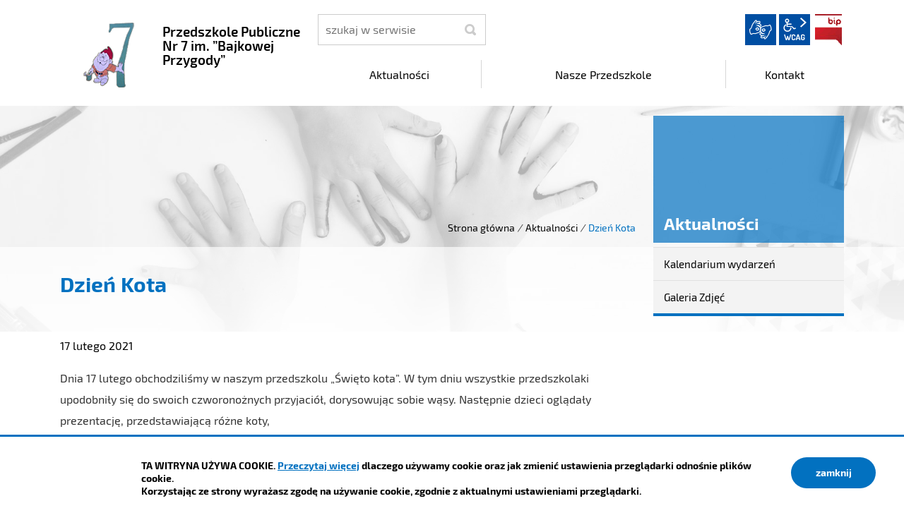

--- FILE ---
content_type: text/html; charset=UTF-8
request_url: https://pp7.czeladz.pl/aktualnosci/index/Dzien-Kota/idn:54
body_size: 5530
content:
<!DOCTYPE html>
<html class="no-js icomoon" lang="pl">
<head>
<title>Dzień Kota | Przedszkole Publiczne Nr 7 im. ”Bajkowej Przygody”</title>
<meta charset="UTF-8" />
<meta name="viewport" content="width=device-width, initial-scale=1">
<script>(function(html) {html.className = html.className.replace(/\bno-js\b/, 'js')})(document.documentElement);var $language = "pl";</script>
<meta http-equiv="X-UA-Compatible" content="IE=edge" />
<meta name="description" content="Przedszkole Publiczne Nr 7 im. ”Bajkowej Przygody”" />
<meta name="keywords" content="Przedszkole Publiczne Nr 7 im. ”Bajkowej Przygody”" />
<meta property="og:url" content="https://pp7.czeladz.pl/aktualnosci/index/Dzien-Kota/idn:54" />
<meta property="og:type" content="article" />
<meta property="og:title" content="Dzień Kota" />
<meta property="og:headline" content="Dzień Kota" />
<meta property="og:description" content="Dnia 17 lutego obchodziliśmy w naszym przedszkolu „Święto kota”" />
<meta property="og:image" content="https://pp7.czeladz.pl/assets/pics/aktualnosci/2021-02/kkk_mini.jpg" />
<meta property="og:image:alt" content="Dzień Kota" />
<meta property="og:image:width" content="160" />
<meta property="og:image:height" content="160" />
<meta property="og:locale" content="pl_PL" />
<meta property="og:site_name" content="Przedszkole Publiczne Nr 7 im. ”Bajkowej Przygody”" />
<base href="https://pp7.czeladz.pl/" />
<link href="https://pp7.czeladz.pl/rss" rel="alternate" type="application/rss+xml" title="Przedszkole Publiczne Nr 7 im. ”Bajkowej Przygody” - Aktualności" />
<link href="https://pp7.czeladz.pl/assets/styles.css?t=1742819808" rel="stylesheet" type="text/css" />
<link href="https://pp7.czeladz.pl/assets/custom_3a3f785a.css?t=1602145815" rel="stylesheet" type="text/css" />
<link href="https://pp7.czeladz.pl/assets/modules_294048b3.css?t=1742819886" rel="stylesheet" type="text/css" />
</head><body class="podstrona p-index s-aktualnosci">
<nav id="wcag-item" class="d-print-none nav-wcag" aria-label="Szybki dostęp">
    <a href="https://pp7.czeladz.pl/aktualnosci/index/Dzien-Kota/idn:54#header">pomiń skip linki</a>
    <a href="https://pp7.czeladz.pl/aktualnosci/index/Dzien-Kota/idn:54#tresc"><span>Przejdź do treści</span> <span>ALT + 1</span></a>
    <a href="https://pp7.czeladz.pl/aktualnosci/index/Dzien-Kota/idn:54#nav"><span>Przejdź do menu głównego</span> <span>ALT + 2</span></a>
    <a href="https://pp7.czeladz.pl/main/szukaj"><span>Przejdź do wyszukiwania</span><span>ALT + 3</span></a>
    <a href="https://pp7.czeladz.pl/main/mapa-witryny"><span>Przejdź do Mapa Strony</span> <span>ALT + 4</span></a>
    <a href="https://pp7.czeladz.pl/main/deklaracja-dostepnosci"><span>Przejdź do Deklaracji Dostępności</span> <span>ALT + 5</span></a>
</nav>
<div id="wersja">
		<!-- MOBILE MENU -->
	<div id="m-menu" class="no_print m-menu" title="Menu">
		<button class="nav-m ikon-close"><strong>zamknij</strong></button>
	</div>	
	<!-- /MOBILE MENU -->	 
<header id="header">
    <div class="container sticky-container"> 
        <div class="row">
            <div class="col-lg-4 logo
                ">
                <p>                    <a href="https://pp7.czeladz.pl/" title="przejdź do strony głównej">
                                                <img src="/assets/pics/logo/logo.png" alt="herb Przedszkole Publiczne Nr 7 im. ”Bajkowej Przygody”" />
                        <span class="naglowek__nazwa stick-dn">Przedszkole Publiczne Nr 7 im. ”Bajkowej Przygody”</span>
                                            </a>
                </p>            </div>
            <div class="col-lg-8">
                <div class="row stick-dn">
                    <div class="col-12 col-sm-6 col-lg-4 naglowek__szukaj">
                        <form action="https://pp7.czeladz.pl/main/szukaj" id="FormSzukaj" method="get" accept-charset="utf-8">
                        <label class="vh" for="szukaj">szukaj</label>
                        <input type="text" name="szukaj" id="szukaj" minlength="3" placeholder="szukaj w serwisie" />		
                        <input id="FormSzukaj_szukaj" type="submit" title="rozpocznij wyszukiwanie" value="SZUKAJ"  />
                        <span aria-hidden="true" class="ikon-szukaj"></span></form>
                    </div>
                    <div class="col-12 col-sm-6 col-lg-8 naglowek__opcje">
                        <ul class="naglowek__buttons">
                                                                                                                                                                                                                                
                        </ul> 
                        <ul class="wcag" aria-hidden="true">
                            <li>
                                <a  data-placement="bottom"  data-toggle=tooltip class="wcag--tlumacz ikon-jezyk_migowy" href="/main/tlumacz-jezyka-migowego" title="Tłumacz języka migowego"><strong>język migowy</strong></a>
                            </li>
                            <li class="toolbar__wcag">
                                <button id="wcag" data-toggle=tooltip data-placement="right" aria-hidden="true"  title="opcje wyświetlania tekstu" class="toolbar__button">wcag2.1</button>
    <ul>
        <li class="toolbar__buttons kontrast__buttons">
            <button id="w-kontrast" class="wcag--kontrast ikon-kontrast" title="wersja kontrastowa"><strong>Wersja kontrastowa</strong></button>
        </li>
        <li class="toolbar__buttons fonts__buttons">
            <button class="wcag--font buttons__minus wcag--font__minus" title="zmniejsz rozmiar czcionki"><strong>zmniej szczcionkę</strong></button>
            <button class="wcag--font buttons__plus wcag--font__plus" title="zwiększ rozmiar czcionki"><strong>zwiększ czcionkę</strong></button>
        </li>
        <li class="toolbar__buttons line-height__buttons" data-default="3">
            <button class="line-height__minus buttons__minus ikon-lh-minus" title="zmniejsz odstęp pomiędzy wierszami">
                <span class="nazwa">odstęp pomiędzy wierszami minus</span>
            </button>
            <button class="line-height__plus buttons__plus ikon-lh-plus" title="zwiększ odstęp pomiędzy wierszami">
                <span class="nazwa">odstęp pomiędzy wierszami plus</span>
            </button>
        </li>
        <li class="toolbar__buttons paragraph-height__buttons" data-default="3">
            <button class="paragraph-height__minus buttons__minus ikon-paragraph-minus" title="zmniejsz odstęp pomiędzy paragrafami">
                <span class="nazwa">odstęp pomiędzy paragrafami minus</span>
            </button>
            <button class="paragraph-height__plus buttons__plus ikon-paragraph-plus" title="zwiększ odstęp pomiędzy paragrafami">
                <span class="nazwa">odstęp pomiędzy paragrafami plus</span>
            </button>
        </li>
        <li class="toolbar__buttons letter-spacing__buttons" data-default="1">
            <button class="letter-spacing__minus buttons__minus ikon-letter-minus" title="zmniejsz odstęp pomiędzy literami">
                <span class="nazwa">odstęp pomiędzy literami minus</span>
            </button>
            <button class="letter-spacing__plus buttons__plus ikon-letter-plus" title="zwiększ odstęp pomiędzy literami">
                <span class="nazwa">odstęp pomiędzy literami plus</span>
            </button>
        </li>
        <li class="toolbar__buttons word-spacing__buttons" data-default="1">
            <button class="word-spacing__minus buttons__minus ikon-word-minus" title="zmniejsz odstęp pomiędzy słowami">
                <span class="nazwa">odstęp pomiędzy słowami minus</span>
            </button>
            <button class="word-spacing__plus buttons__plus ikon-word-plus" title="zwiększ odstęp pomiędzy słowami">
                <span class="nazwa">odstęp pomiędzy słowami plus</span>
            </button>
        </li>
        <li class="toolbar__buttons-100">
            <button class="wcag-reset toolbar__buttons--txt" title="domyślne ustawienia">
                przywróć domyślne ustawienia
            </button>
        </li>
    </ul>
                            </li>
                                                          <li><a class="button__sprite bip" data-toggle=tooltip href="https://pp7.czeladz.pl/bip"  title="Biuletyn Informacji Publicznej">BIP</a></li>
                                                      </ul>   
                    </div>
                </div>
                <div class="row header-nav-container">
                    <div class="col">
                        <nav id="nav" class="header-nav">
                            <button id="m-menu-link" class="nav-m ikon-menu"><strong>menu</strong></button>
                            <ul class="header-nav">
                                <li><a href="https://pp7.czeladz.pl/aktualnosci/index"><span>Aktualności</span></a>
</li>
<li><a href="https://pp7.czeladz.pl/nasze-przedszkole/index"><span>Nasze Przedszkole</span></a>
</li>
<li><a href="https://pp7.czeladz.pl/kontakt/index"><span>Kontakt</span></a>
</li>
                            </ul>
                        </nav>
                    </div>
                </div>
            </div>
        </div>
    </div>
</header>
<div class="shadow-box">
    <div class="row no_print parallax-container">
       <div class="parallax b-lazy" style="background-image: url('/assets/pics/bg_podstrona_leazy.jpg')" data-stellar-background-ratio="1.3" data-stellar-vertical-offset="0" data-src="/assets/pics/bg_podstrona.jpg"></div>
    </div>
    <div class="container">
        <div class="row">
            <div aria-label="Breadcrumb" class="col-md-9 lokalizer">
                <div><span><a href="https://pp7.czeladz.pl/">Strona główna</a></span><i>/</i><span><a href="https://pp7.czeladz.pl/aktualnosci/index" title="Aktualności">Aktualności</a></span><i>/</i><span>Dzień Kota</span></div>
            </div>
            <div class="d-none d-md-block col-md-3 naglowek__tytul">
                <span aria-hidden="true">Aktualności</span>
            </div>
        </div>
    </div>
<div class="gradient-box"> 
    <div class="container">       
        <div class="row">
            <main class="col-md-9 main print100">
                <section id="content">
                    <div id="tresc" class="tresc">
                        <article>
                                                        
                            <div class="aktualnosc-naglowek">
    <h1 class="aktualnosci__tytul">Dzień Kota</h1>
    
    <span class="aktualnosci__data">17 Lutego 2021</span>
    
</div>

<div class="aktualnosc"> 
  <div class="aktualnosc--tresc">
  <p>Dnia 17 lutego obchodziliśmy w naszym przedszkolu „Święto kota”. W tym dniu wszystkie przedszkolaki upodobniły się do swoich czworonożnych przyjaciół, dorysowując sobie wąsy. Następnie dzieci oglądały prezentację, przedstawiającą różne koty,<br>zapoznawały się z kocimi obyczajami oraz sposobami pielęgnacji kotów. Były też wesołe „kocie zabawy” i kolorowanie kotów.  Nasze przedszkolaki wiedzą, jak ważna jest rola kotów w życiu człowieka oraz są uwrażliwione na los porzuconych i bezdomnych zwierząt.</p>
<div id="galeria586" class="galeria galeria--flex mt-3 ">
    <div class="galeria__item galeria__item--naglowek ">
             
            <h2 class="galeria__naglowek">Dzień Kota </h2>
             
    </div>
        <div class="galeria__item galeria__item--first galeria__item--midi">
        <a id="mb8180" data-rel="[images586]" class="galeria__link mb mb586" href="https://pp7.czeladz.pl/assets/pics/galerie/586/IMG-20210217-WA0018.jpg" title="Dzień Kota  (8)  (kliknięcie spowoduje wyświetlenie powiększonego zdjęcia) 8180">
                         
            <img class="galeria__foto galeria__foto--midi" src="assets/pics/galerie/586/midi/IMG-20210217-WA0018.jpg" alt="Dzień Kota  (8)"  />
                        <strong class="galeria__foto-tytul">Dzień Kota  (8)</strong> 
        </a>
    </div>
     
         
             <div class="galeria__item">
        <a id="mb8179" data-rel="[images586]" class="galeria__link mb mb586" href="https://pp7.czeladz.pl/assets/pics/galerie/586/IMG-20210217-WA0017.jpg" title="Dzień Kota  (7)  (kliknięcie spowoduje wyświetlenie powiększonego zdjęcia) 8179">
             
            <img class="galeria__foto" src="assets/pics/galerie/586/mini/IMG-20210217-WA0017.jpg" alt="Dzień Kota  (7)"  />
                                    <strong class="galeria__foto-tytul">Dzień Kota  (7)</strong> 
        </a>
    </div>
            <div class="galeria__item">
        <a id="mb8178" data-rel="[images586]" class="galeria__link mb mb586" href="https://pp7.czeladz.pl/assets/pics/galerie/586/IMG-20210217-WA0016.jpg" title="Dzień Kota  (6)  (kliknięcie spowoduje wyświetlenie powiększonego zdjęcia) 8178">
             
            <img class="galeria__foto" src="assets/pics/galerie/586/mini/IMG-20210217-WA0016.jpg" alt="Dzień Kota  (6)"  />
                                    <strong class="galeria__foto-tytul">Dzień Kota  (6)</strong> 
        </a>
    </div>
            <div class="galeria__item">
        <a id="mb8177" data-rel="[images586]" class="galeria__link mb mb586" href="https://pp7.czeladz.pl/assets/pics/galerie/586/IMG-20210217-WA0015.jpg" title="Dzień Kota  (5)  (kliknięcie spowoduje wyświetlenie powiększonego zdjęcia) 8177">
             
            <img class="galeria__foto" src="assets/pics/galerie/586/mini/IMG-20210217-WA0015.jpg" alt="Dzień Kota  (5)"  />
                                    <strong class="galeria__foto-tytul">Dzień Kota  (5)</strong> 
        </a>
    </div>
            <div class="galeria__item">
        <a id="mb8176" data-rel="[images586]" class="galeria__link mb mb586" href="https://pp7.czeladz.pl/assets/pics/galerie/586/IMG-20210217-WA0014.jpg" title="Dzień Kota  (4)  (kliknięcie spowoduje wyświetlenie powiększonego zdjęcia) 8176">
             
            <img class="galeria__foto" src="assets/pics/galerie/586/mini/IMG-20210217-WA0014.jpg" alt="Dzień Kota  (4)"  />
                                    <strong class="galeria__foto-tytul">Dzień Kota  (4)</strong> 
        </a>
    </div>
            <div class="galeria__item">
        <a id="mb8175" data-rel="[images586]" class="galeria__link mb mb586" href="https://pp7.czeladz.pl/assets/pics/galerie/586/IMG-20210217-WA0013.jpg" title="Dzień Kota  (3)  (kliknięcie spowoduje wyświetlenie powiększonego zdjęcia) 8175">
             
            <img class="galeria__foto" src="assets/pics/galerie/586/mini/IMG-20210217-WA0013.jpg" alt="Dzień Kota  (3)"  />
                                    <strong class="galeria__foto-tytul">Dzień Kota  (3)</strong> 
        </a>
    </div>
            <div class="galeria__item">
        <a id="mb8174" data-rel="[images586]" class="galeria__link mb mb586" href="https://pp7.czeladz.pl/assets/pics/galerie/586/IMG-20210217-WA0012.jpg" title="Dzień Kota  (2)  (kliknięcie spowoduje wyświetlenie powiększonego zdjęcia) 8174">
             
            <img class="galeria__foto" src="assets/pics/galerie/586/mini/IMG-20210217-WA0012.jpg" alt="Dzień Kota  (2)"  />
                                    <strong class="galeria__foto-tytul">Dzień Kota  (2)</strong> 
        </a>
    </div>
            <div class="galeria__item">
        <a id="mb8173" data-rel="[images586]" class="galeria__link mb mb586" href="https://pp7.czeladz.pl/assets/pics/galerie/586/IMG-20210217-WA0011.jpg" title="Dzień Kota  (1)  (kliknięcie spowoduje wyświetlenie powiększonego zdjęcia) 8173">
             
            <img class="galeria__foto" src="assets/pics/galerie/586/mini/IMG-20210217-WA0011.jpg" alt="Dzień Kota  (1)"  />
                                    <strong class="galeria__foto-tytul">Dzień Kota  (1)</strong> 
        </a>
    </div>
            <div class="galeria__item">
        <a id="mb8172" data-rel="[images586]" class="galeria__link mb mb586" href="https://pp7.czeladz.pl/assets/pics/galerie/586/IMG-20210217-WA0010.jpg" title="Dzień Kota  (20)  (kliknięcie spowoduje wyświetlenie powiększonego zdjęcia) 8172">
             
            <img class="galeria__foto" src="assets/pics/galerie/586/mini/IMG-20210217-WA0010.jpg" alt="Dzień Kota  (20)"  />
                                    <strong class="galeria__foto-tytul">Dzień Kota  (20)</strong> 
        </a>
    </div>
            <div class="galeria__item">
        <a id="mb8171" data-rel="[images586]" class="galeria__link mb mb586" href="https://pp7.czeladz.pl/assets/pics/galerie/586/IMG-20210217-WA0009.jpg" title="Dzień Kota  (19)  (kliknięcie spowoduje wyświetlenie powiększonego zdjęcia) 8171">
             
            <img class="galeria__foto" src="assets/pics/galerie/586/mini/IMG-20210217-WA0009.jpg" alt="Dzień Kota  (19)"  />
                                    <strong class="galeria__foto-tytul">Dzień Kota  (19)</strong> 
        </a>
    </div>
            <div class="galeria__item">
        <a id="mb8170" data-rel="[images586]" class="galeria__link mb mb586" href="https://pp7.czeladz.pl/assets/pics/galerie/586/IMG-20210217-WA0008.jpg" title="Dzień Kota  (18)  (kliknięcie spowoduje wyświetlenie powiększonego zdjęcia) 8170">
             
            <img class="galeria__foto" src="assets/pics/galerie/586/mini/IMG-20210217-WA0008.jpg" alt="Dzień Kota  (18)"  />
                                    <strong class="galeria__foto-tytul">Dzień Kota  (18)</strong> 
        </a>
    </div>
            <div class="galeria__item">
        <a id="mb8169" data-rel="[images586]" class="galeria__link mb mb586" href="https://pp7.czeladz.pl/assets/pics/galerie/586/IMG-20210217-WA0007.jpg" title="Dzień Kota  (17)  (kliknięcie spowoduje wyświetlenie powiększonego zdjęcia) 8169">
             
            <img class="galeria__foto" src="assets/pics/galerie/586/mini/IMG-20210217-WA0007.jpg" alt="Dzień Kota  (17)"  />
                                    <strong class="galeria__foto-tytul">Dzień Kota  (17)</strong> 
        </a>
    </div>
            <div class="galeria__item">
        <a id="mb8168" data-rel="[images586]" class="galeria__link mb mb586" href="https://pp7.czeladz.pl/assets/pics/galerie/586/IMG-20210217-WA0006.jpg" title="Dzień Kota  (16)  (kliknięcie spowoduje wyświetlenie powiększonego zdjęcia) 8168">
             
            <img class="galeria__foto" src="assets/pics/galerie/586/mini/IMG-20210217-WA0006.jpg" alt="Dzień Kota  (16)"  />
                                    <strong class="galeria__foto-tytul">Dzień Kota  (16)</strong> 
        </a>
    </div>
            <div class="galeria__item">
        <a id="mb8167" data-rel="[images586]" class="galeria__link mb mb586" href="https://pp7.czeladz.pl/assets/pics/galerie/586/IMG-20210217-WA0005.jpg" title="Dzień Kota  (15)  (kliknięcie spowoduje wyświetlenie powiększonego zdjęcia) 8167">
             
            <img class="galeria__foto" src="assets/pics/galerie/586/mini/IMG-20210217-WA0005.jpg" alt="Dzień Kota  (15)"  />
                                    <strong class="galeria__foto-tytul">Dzień Kota  (15)</strong> 
        </a>
    </div>
            <div class="galeria__item">
        <a id="mb8166" data-rel="[images586]" class="galeria__link mb mb586" href="https://pp7.czeladz.pl/assets/pics/galerie/586/IMG-20210217-WA0002.jpg" title="Dzień Kota  (14)  (kliknięcie spowoduje wyświetlenie powiększonego zdjęcia) 8166">
             
            <img class="galeria__foto" src="assets/pics/galerie/586/mini/IMG-20210217-WA0002.jpg" alt="Dzień Kota  (14)"  />
                                    <strong class="galeria__foto-tytul">Dzień Kota  (14)</strong> 
        </a>
    </div>
            <div class="galeria__item">
        <a id="mb8165" data-rel="[images586]" class="galeria__link mb mb586" href="https://pp7.czeladz.pl/assets/pics/galerie/586/IMG-20210217-WA0001.jpg" title="Dzień Kota  (13)  (kliknięcie spowoduje wyświetlenie powiększonego zdjęcia) 8165">
             
            <img class="galeria__foto" src="assets/pics/galerie/586/mini/IMG-20210217-WA0001.jpg" alt="Dzień Kota  (13)"  />
                                    <strong class="galeria__foto-tytul">Dzień Kota  (13)</strong> 
        </a>
    </div>
            <div class="galeria__item">
        <a id="mb8164" data-rel="[images586]" class="galeria__link mb mb586" href="https://pp7.czeladz.pl/assets/pics/galerie/586/IMG-20210217-WA0000.jpg" title="Dzień Kota  (12)  (kliknięcie spowoduje wyświetlenie powiększonego zdjęcia) 8164">
             
            <img class="galeria__foto" src="assets/pics/galerie/586/mini/IMG-20210217-WA0000.jpg" alt="Dzień Kota  (12)"  />
                                    <strong class="galeria__foto-tytul">Dzień Kota  (12)</strong> 
        </a>
    </div>
            <div class="galeria__item">
        <a id="mb8163" data-rel="[images586]" class="galeria__link mb mb586" href="https://pp7.czeladz.pl/assets/pics/galerie/586/IMG_20210217_104908.jpg" title="Dzień Kota  (11)  (kliknięcie spowoduje wyświetlenie powiększonego zdjęcia) 8163">
             
            <img class="galeria__foto" src="assets/pics/galerie/586/mini/IMG_20210217_104908.jpg" alt="Dzień Kota  (11)"  />
                                    <strong class="galeria__foto-tytul">Dzień Kota  (11)</strong> 
        </a>
    </div>
            <div class="galeria__item">
        <a id="mb8162" data-rel="[images586]" class="galeria__link mb mb586" href="https://pp7.czeladz.pl/assets/pics/galerie/586/IMG_20210217_104746.jpg" title="Dzień Kota  (10)  (kliknięcie spowoduje wyświetlenie powiększonego zdjęcia) 8162">
             
            <img class="galeria__foto" src="assets/pics/galerie/586/mini/IMG_20210217_104746.jpg" alt="Dzień Kota  (10)"  />
                                    <strong class="galeria__foto-tytul">Dzień Kota  (10)</strong> 
        </a>
    </div>
            <div class="galeria__item">
        <a id="mb8161" data-rel="[images586]" class="galeria__link mb mb586" href="https://pp7.czeladz.pl/assets/pics/galerie/586/IMG_20210217_103427.jpg" title="Dzień Kota  (9)  (kliknięcie spowoduje wyświetlenie powiększonego zdjęcia) 8161">
             
            <img class="galeria__foto" src="assets/pics/galerie/586/mini/IMG_20210217_103427.jpg" alt="Dzień Kota  (9)"  />
                                    <strong class="galeria__foto-tytul">Dzień Kota  (9)</strong> 
        </a>
    </div>
            <div class="galeria__item">
        <a id="mb8160" data-rel="[images586]" class="galeria__link mb mb586" href="https://pp7.czeladz.pl/assets/pics/galerie/586/IMG_20210217_102144.jpg" title="Dzień Kota  (8)  (kliknięcie spowoduje wyświetlenie powiększonego zdjęcia) 8160">
             
            <img class="galeria__foto" src="assets/pics/galerie/586/mini/IMG_20210217_102144.jpg" alt="Dzień Kota  (8)"  />
                                    <strong class="galeria__foto-tytul">Dzień Kota  (8)</strong> 
        </a>
    </div>
            <div class="galeria__item">
        <a id="mb8159" data-rel="[images586]" class="galeria__link mb mb586" href="https://pp7.czeladz.pl/assets/pics/galerie/586/IMG_20210217_102132.jpg" title="Dzień Kota  (7)  (kliknięcie spowoduje wyświetlenie powiększonego zdjęcia) 8159">
             
            <img class="galeria__foto" src="assets/pics/galerie/586/mini/IMG_20210217_102132.jpg" alt="Dzień Kota  (7)"  />
                                    <strong class="galeria__foto-tytul">Dzień Kota  (7)</strong> 
        </a>
    </div>
            <div class="galeria__item">
        <a id="mb8158" data-rel="[images586]" class="galeria__link mb mb586" href="https://pp7.czeladz.pl/assets/pics/galerie/586/IMG_20210217_102114.jpg" title="Dzień Kota  (6)  (kliknięcie spowoduje wyświetlenie powiększonego zdjęcia) 8158">
             
            <img class="galeria__foto" src="assets/pics/galerie/586/mini/IMG_20210217_102114.jpg" alt="Dzień Kota  (6)"  />
                                    <strong class="galeria__foto-tytul">Dzień Kota  (6)</strong> 
        </a>
    </div>
            <div class="galeria__item">
        <a id="mb8157" data-rel="[images586]" class="galeria__link mb mb586" href="https://pp7.czeladz.pl/assets/pics/galerie/586/IMG_20210217_100227.jpg" title="Dzień Kota  (5)  (kliknięcie spowoduje wyświetlenie powiększonego zdjęcia) 8157">
             
            <img class="galeria__foto" src="assets/pics/galerie/586/mini/IMG_20210217_100227.jpg" alt="Dzień Kota  (5)"  />
                                    <strong class="galeria__foto-tytul">Dzień Kota  (5)</strong> 
        </a>
    </div>
            <div class="galeria__item">
        <a id="mb8156" data-rel="[images586]" class="galeria__link mb mb586" href="https://pp7.czeladz.pl/assets/pics/galerie/586/IMG_20210217_100156.jpg" title="Dzień Kota  (4)  (kliknięcie spowoduje wyświetlenie powiększonego zdjęcia) 8156">
             
            <img class="galeria__foto" src="assets/pics/galerie/586/mini/IMG_20210217_100156.jpg" alt="Dzień Kota  (4)"  />
                                    <strong class="galeria__foto-tytul">Dzień Kota  (4)</strong> 
        </a>
    </div>
            <div class="galeria__item">
        <a id="mb8155" data-rel="[images586]" class="galeria__link mb mb586" href="https://pp7.czeladz.pl/assets/pics/galerie/586/IMG_20210217_100136.jpg" title="Dzień Kota  (3)  (kliknięcie spowoduje wyświetlenie powiększonego zdjęcia) 8155">
             
            <img class="galeria__foto" src="assets/pics/galerie/586/mini/IMG_20210217_100136.jpg" alt="Dzień Kota  (3)"  />
                                    <strong class="galeria__foto-tytul">Dzień Kota  (3)</strong> 
        </a>
    </div>
            <div class="galeria__item">
        <a id="mb8154" data-rel="[images586]" class="galeria__link mb mb586" href="https://pp7.czeladz.pl/assets/pics/galerie/586/IMG_20210217_093742.jpg" title="Dzień Kota  (2)  (kliknięcie spowoduje wyświetlenie powiększonego zdjęcia) 8154">
             
            <img class="galeria__foto" src="assets/pics/galerie/586/mini/IMG_20210217_093742.jpg" alt="Dzień Kota  (2)"  />
                                    <strong class="galeria__foto-tytul">Dzień Kota  (2)</strong> 
        </a>
    </div>
            <div class="galeria__item">
        <a id="mb8153" data-rel="[images586]" class="galeria__link mb mb586" href="https://pp7.czeladz.pl/assets/pics/galerie/586/IMG_20210217_093514.jpg" title="Dzień Kota  (1)  (kliknięcie spowoduje wyświetlenie powiększonego zdjęcia) 8153">
             
            <img class="galeria__foto" src="assets/pics/galerie/586/mini/IMG_20210217_093514.jpg" alt="Dzień Kota  (1)"  />
                                    <strong class="galeria__foto-tytul">Dzień Kota  (1)</strong> 
        </a>
    </div>
        </div>

<div class="pasek">
</div>


  </div>
  
  

  

  

  
    
<!--
	<a id="socialbox" class="button button-small">udostępnij <span class="icon-share2"></span></a>
	<div id="socialcontent">
	  
	</div>    
-->

    
    <div class="stopka-nav no_print">
        
        <a class="stopka-nav__buton buton--pop" href="https://pp7.czeladz.pl/aktualnosci/index/Walentynki-w-grupie-6-latkow/idn:53" title="przejdź do poprzedniej wiadomości: &quot;Walentynki w grupie 6 latków&quot;"><span>poprzednia</span></a>
        
        <a class="stopka-nav__buton buton--wsz" href="https://pp7.czeladz.pl/aktualnosci/index" title="lista wszystkich wiadomości"><span>wszystkie wiadomości</span></a>
        
        <a class="stopka-nav__buton buton--nast" href="https://pp7.czeladz.pl/aktualnosci/index/Bezpieczenstwo-jest-najwazniejsze/idn:55" title="przejdź do następnej wiadomości: &quot;Bezpieczeństwo jest najważniejsze&quot;"><span>następna</span></a>
        
    </div>
    
</div>
                                                    </article>
                                            <div id="wstecz_drukuj" class="no_print wstecz_drukuj">
                            <a class="button button__ico button__ico--print"
                               href="javascript:window.print();">Drukuj</a>
                        </div>
                                        </div><!-- /tresc -->
                </section>
            </main>
            <aside class="col-md-3">
                <div class="menu-boczne">
                    <div class="menu-boczne-naglowek vh">
                        <h2>Aktualności</h2>
                    </div>
                    <ul>
<li class="kalendarium-wydarzen"><a href="https://pp7.czeladz.pl/aktualnosci/kalendarium-wydarzen" title="Kalendarium wydarzeń">Kalendarium wydarzeń</a>
</li>
<li class="galeria-zdjec"><a href="https://pp7.czeladz.pl/aktualnosci/galeria-zdjec" title="Galeria Zdjęć">Galeria Zdjęć</a>
</li>
</ul>
                </div>

                                <!-- banery [Podstrona lewa] -->
                
            </aside>
        </div>
    </div>
</div>       
</div><footer>
    <div id="stopka" class="container stopka">
               <div class="row stopka--menu">
            <div class="col-md-10">
               <a class="wcag21" href="/main/deklaracja-dostepnosci" title="Deklaracja dostępności">Deklaracja dostępności</a>
                <ul class="footer__nav nav--divide">
                   <li><a href="/main/polityka-prywatnosci" title="Szanujemy Państwa prawo do prywatności"><span>Polityka prywatności</span></a></li>
                   <li><a href="/main/zastrzezenia" title="Zasady użytkowania serwisu internetowego"><span>Zastrzeżenia prawne</span></a></li>
                   <li><a href="/main/ochrona-danych-osobowych-rodo" title="Klauzula informacyjna RODO"><span>RODO</span></a></li>
                   <li><a href="/main/deklaracja-dostepnosci" title="deklaracja-dostepnosci"><span>Deklaracja dostępności</span></a></li>
                   <li><a href="/main/mapa-witryny" title="Drzewo katalogów witryny"><span>Mapa strony</span></a></li>
                </ul>
            </div>
            <div class="col-md-2 intracom">
                                Projekt: <a href="https://www.intracom.pl" target="_blank" rel="noopener" title="Tworzenie stron WWW IntraCOM.pl Katowice"> IntraCOM.pl</a>
                            </div>
        </div>
    </div>
</footer><a class="ir no_print do-gory" href="https://pp7.czeladz.pl/aktualnosci/index/Dzien-Kota/idn:54#top" id="do-gory" title="przesuń do początku strony">do góry</a>
</div>

<!-- Modal -->
<div class="modal" id="myModal" role="dialog" aria-labelledby="myModalLabel" aria-hidden="true">
    <div class="modal-dialog modal-dialog-center modal-lg">
        <div class="modal-content">
            <div class="modal-header">
                <h4 class="modal-title" id="myModalLabel">Trwa ładowanie strony ...</h4>
                <button type="button" class="close" data-dismiss="modal">
                  <span aria-hidden="true">&times;</span><span class="sr-only">Close</span>
                </button>
            </div>
            <div id="modal-body" class="modal-body nopadding"></div>
            <div class="modal-footer" id="myModalFooter"></div>
        </div>
    </div>
</div>
<script src="https://pp7.czeladz.pl/assets/scripts.js?t=1742819808"></script>
<script src="https://pp7.czeladz.pl/assets/custom_203d745f.js?t=1769742381"></script>
<script src="https://pp7.czeladz.pl/assets/modules_606baa9d.js?t=1600621843"></script>
<script>
// usuń puste
	$('.galeria-opis p').each(function(index, item){
		if ( $(item).html() == '' ) {
			$(item).remove();
		}
	});
</script>
<!-- Matomo -->
<script>
  var _paq = window._paq || [];
  /* tracker methods like "setCustomDimension" should be called before "trackPageView" */
  _paq.push(['trackPageView']);
  _paq.push(['enableLinkTracking']);
  (function() {
    var u="https://www.czeladz.pl/matomo/";
    _paq.push(['setTrackerUrl', u+'matomo.php']);
    _paq.push(['setSiteId', '9']);
    var d=document, g=d.createElement('script'), s=d.getElementsByTagName('script')[0];
    g.type='text/javascript'; g.async=true; g.defer=true; g.src=u+'matomo.js'; s.parentNode.insertBefore(g,s);
  })();
</script>
<!-- End Matomo Code --></body>
</html>